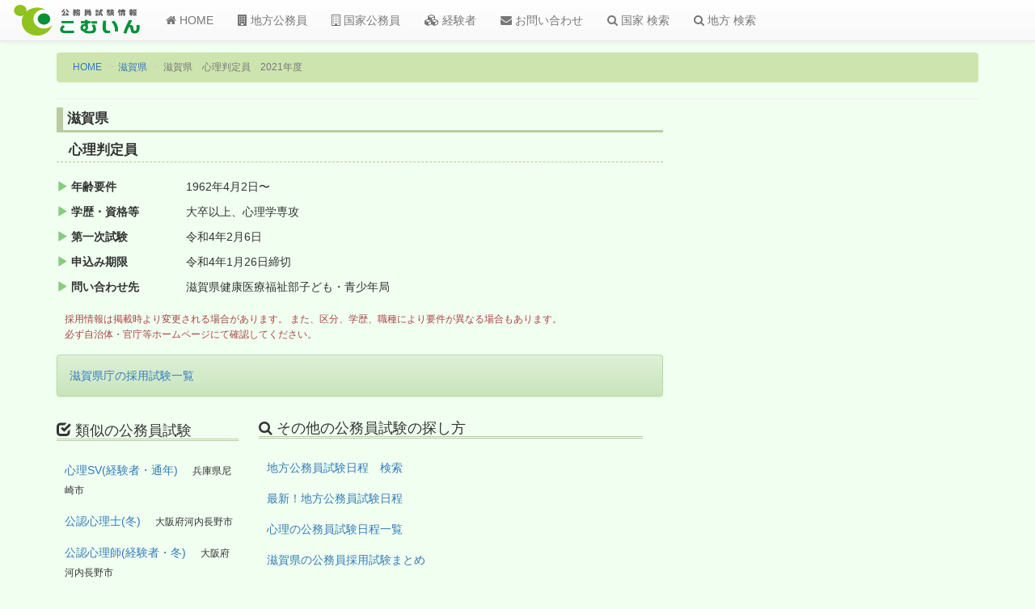

--- FILE ---
content_type: text/html; charset=utf-8
request_url: https://www.google.com/recaptcha/api2/aframe
body_size: 266
content:
<!DOCTYPE HTML><html><head><meta http-equiv="content-type" content="text/html; charset=UTF-8"></head><body><script nonce="MkytMcbiVmjnhlCVb70F0A">/** Anti-fraud and anti-abuse applications only. See google.com/recaptcha */ try{var clients={'sodar':'https://pagead2.googlesyndication.com/pagead/sodar?'};window.addEventListener("message",function(a){try{if(a.source===window.parent){var b=JSON.parse(a.data);var c=clients[b['id']];if(c){var d=document.createElement('img');d.src=c+b['params']+'&rc='+(localStorage.getItem("rc::a")?sessionStorage.getItem("rc::b"):"");window.document.body.appendChild(d);sessionStorage.setItem("rc::e",parseInt(sessionStorage.getItem("rc::e")||0)+1);localStorage.setItem("rc::h",'1769314406851');}}}catch(b){}});window.parent.postMessage("_grecaptcha_ready", "*");}catch(b){}</script></body></html>